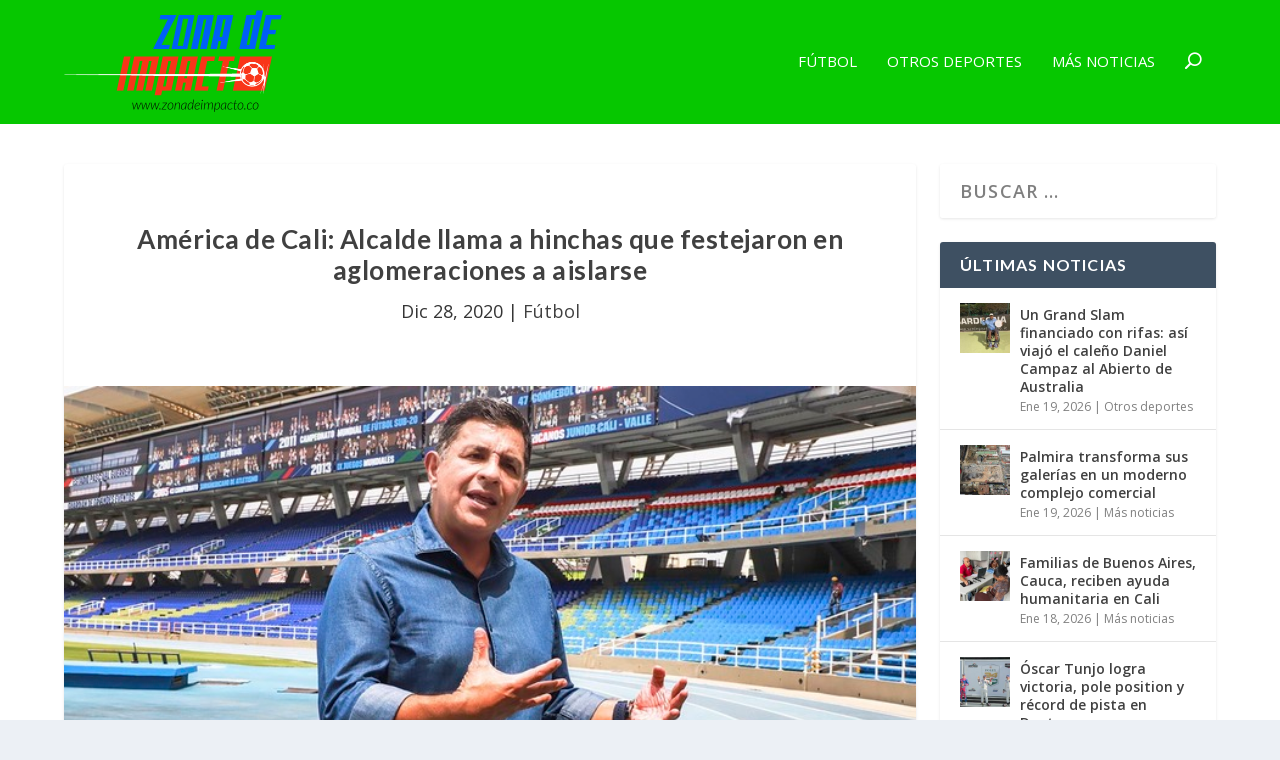

--- FILE ---
content_type: text/html; charset=UTF-8
request_url: https://zonadeimpacto.co/america-de-cali-alcalde-llama-a-hinchas-que-festejaron-en-aglomeraciones-a-aislarse/
body_size: 18144
content:
<!DOCTYPE html>
<!--[if IE 6]>
<html id="ie6" lang="es-CO">
<![endif]-->
<!--[if IE 7]>
<html id="ie7" lang="es-CO">
<![endif]-->
<!--[if IE 8]>
<html id="ie8" lang="es-CO">
<![endif]-->
<!--[if !(IE 6) | !(IE 7) | !(IE 8)  ]><!-->
<html lang="es-CO">
<!--<![endif]-->
<head>
	<meta charset="UTF-8" />
			
	<meta http-equiv="X-UA-Compatible" content="IE=edge">
	<link rel="pingback" href="https://zonadeimpacto.co/xmlrpc.php" />

		<!--[if lt IE 9]>
	<script src="https://zonadeimpacto.co/wp-content/themes/Extra/scripts/ext/html5.js" type="text/javascript"></script>
	<![endif]-->

	<script type="text/javascript">
		document.documentElement.className = 'js';
	</script>

	<script>var et_site_url='https://zonadeimpacto.co';var et_post_id='1869';function et_core_page_resource_fallback(a,b){"undefined"===typeof b&&(b=a.sheet.cssRules&&0===a.sheet.cssRules.length);b&&(a.onerror=null,a.onload=null,a.href?a.href=et_site_url+"/?et_core_page_resource="+a.id+et_post_id:a.src&&(a.src=et_site_url+"/?et_core_page_resource="+a.id+et_post_id))}
</script><meta name='robots' content='index, follow, max-image-preview:large, max-snippet:-1, max-video-preview:-1' />

	<!-- This site is optimized with the Yoast SEO Premium plugin v21.5 (Yoast SEO v21.5) - https://yoast.com/wordpress/plugins/seo/ -->
	<title>América de Cali: Alcalde llama a hinchas que festejaron a aislarse</title>
	<meta name="description" content="Jorge Iván Ospina, hizo un llamado a los hinchas del América de Cali que participaron en festejos por la estrella 15 del cuadro escarlata, a que se aíslen." />
	<link rel="canonical" href="https://zonadeimpacto.co/america-de-cali-alcalde-llama-a-hinchas-que-festejaron-en-aglomeraciones-a-aislarse/" />
	<meta property="og:locale" content="es_ES" />
	<meta property="og:type" content="article" />
	<meta property="og:title" content="América de Cali: Alcalde llama a hinchas que festejaron en aglomeraciones a aislarse" />
	<meta property="og:description" content="Jorge Iván Ospina, hizo un llamado a los hinchas del América de Cali que participaron en festejos por la estrella 15 del cuadro escarlata, a que se aíslen." />
	<meta property="og:url" content="https://zonadeimpacto.co/america-de-cali-alcalde-llama-a-hinchas-que-festejaron-en-aglomeraciones-a-aislarse/" />
	<meta property="og:site_name" content="Zona de Impacto" />
	<meta property="article:published_time" content="2020-12-28T20:57:41+00:00" />
	<meta property="og:image" content="https://zonadeimpacto.co/wp-content/uploads/2020/12/america-de-cali-jorge-ivan-ospina-alcalde.jpg" />
	<meta property="og:image:width" content="700" />
	<meta property="og:image:height" content="317" />
	<meta property="og:image:type" content="image/jpeg" />
	<meta name="author" content="Juan Carlos Pamo" />
	<meta name="twitter:card" content="summary_large_image" />
	<meta name="twitter:creator" content="@https://x.com/ZDINoticias" />
	<meta name="twitter:label1" content="Escrito por" />
	<meta name="twitter:data1" content="Juan Carlos Pamo" />
	<meta name="twitter:label2" content="Tiempo estimado de lectura" />
	<meta name="twitter:data2" content="2 minutos" />
	<script type="application/ld+json" class="yoast-schema-graph">{"@context":"https://schema.org","@graph":[{"@type":"Article","@id":"https://zonadeimpacto.co/america-de-cali-alcalde-llama-a-hinchas-que-festejaron-en-aglomeraciones-a-aislarse/#article","isPartOf":{"@id":"https://zonadeimpacto.co/america-de-cali-alcalde-llama-a-hinchas-que-festejaron-en-aglomeraciones-a-aislarse/"},"author":{"name":"Juan Carlos Pamo","@id":"https://zonadeimpacto.co/#/schema/person/4ba52ac6fbbc5d15977cf82353b300a2"},"headline":"América de Cali: Alcalde llama a hinchas que festejaron en aglomeraciones a aislarse","datePublished":"2020-12-28T20:57:41+00:00","dateModified":"2020-12-28T20:57:41+00:00","mainEntityOfPage":{"@id":"https://zonadeimpacto.co/america-de-cali-alcalde-llama-a-hinchas-que-festejaron-en-aglomeraciones-a-aislarse/"},"wordCount":328,"commentCount":0,"publisher":{"@id":"https://zonadeimpacto.co/#organization"},"image":{"@id":"https://zonadeimpacto.co/america-de-cali-alcalde-llama-a-hinchas-que-festejaron-en-aglomeraciones-a-aislarse/#primaryimage"},"thumbnailUrl":"https://zonadeimpacto.co/wp-content/uploads/2020/12/america-de-cali-jorge-ivan-ospina-alcalde.jpg","keywords":["Alcaldía de Cali","América de Cali","Fútbol Colombiano","Jorge Iván Ospina","Liga BetPlay"],"articleSection":["Fútbol"],"inLanguage":"es-CO","potentialAction":[{"@type":"CommentAction","name":"Comment","target":["https://zonadeimpacto.co/america-de-cali-alcalde-llama-a-hinchas-que-festejaron-en-aglomeraciones-a-aislarse/#respond"]}]},{"@type":"WebPage","@id":"https://zonadeimpacto.co/america-de-cali-alcalde-llama-a-hinchas-que-festejaron-en-aglomeraciones-a-aislarse/","url":"https://zonadeimpacto.co/america-de-cali-alcalde-llama-a-hinchas-que-festejaron-en-aglomeraciones-a-aislarse/","name":"América de Cali: Alcalde llama a hinchas que festejaron a aislarse","isPartOf":{"@id":"https://zonadeimpacto.co/#website"},"primaryImageOfPage":{"@id":"https://zonadeimpacto.co/america-de-cali-alcalde-llama-a-hinchas-que-festejaron-en-aglomeraciones-a-aislarse/#primaryimage"},"image":{"@id":"https://zonadeimpacto.co/america-de-cali-alcalde-llama-a-hinchas-que-festejaron-en-aglomeraciones-a-aislarse/#primaryimage"},"thumbnailUrl":"https://zonadeimpacto.co/wp-content/uploads/2020/12/america-de-cali-jorge-ivan-ospina-alcalde.jpg","datePublished":"2020-12-28T20:57:41+00:00","dateModified":"2020-12-28T20:57:41+00:00","description":"Jorge Iván Ospina, hizo un llamado a los hinchas del América de Cali que participaron en festejos por la estrella 15 del cuadro escarlata, a que se aíslen.","breadcrumb":{"@id":"https://zonadeimpacto.co/america-de-cali-alcalde-llama-a-hinchas-que-festejaron-en-aglomeraciones-a-aislarse/#breadcrumb"},"inLanguage":"es-CO","potentialAction":[{"@type":"ReadAction","target":["https://zonadeimpacto.co/america-de-cali-alcalde-llama-a-hinchas-que-festejaron-en-aglomeraciones-a-aislarse/"]}]},{"@type":"ImageObject","inLanguage":"es-CO","@id":"https://zonadeimpacto.co/america-de-cali-alcalde-llama-a-hinchas-que-festejaron-en-aglomeraciones-a-aislarse/#primaryimage","url":"https://zonadeimpacto.co/wp-content/uploads/2020/12/america-de-cali-jorge-ivan-ospina-alcalde.jpg","contentUrl":"https://zonadeimpacto.co/wp-content/uploads/2020/12/america-de-cali-jorge-ivan-ospina-alcalde.jpg","width":700,"height":317,"caption":"america de cali jorge ivan ospina alcalde"},{"@type":"BreadcrumbList","@id":"https://zonadeimpacto.co/america-de-cali-alcalde-llama-a-hinchas-que-festejaron-en-aglomeraciones-a-aislarse/#breadcrumb","itemListElement":[{"@type":"ListItem","position":1,"name":"Home","item":"https://zonadeimpacto.co/"},{"@type":"ListItem","position":2,"name":"América de Cali: Alcalde llama a hinchas que festejaron en aglomeraciones a aislarse"}]},{"@type":"WebSite","@id":"https://zonadeimpacto.co/#website","url":"https://zonadeimpacto.co/","name":"Zona de Impacto","description":"Noticias del Deporte Colombiano","publisher":{"@id":"https://zonadeimpacto.co/#organization"},"potentialAction":[{"@type":"SearchAction","target":{"@type":"EntryPoint","urlTemplate":"https://zonadeimpacto.co/?s={search_term_string}"},"query-input":"required name=search_term_string"}],"inLanguage":"es-CO"},{"@type":"Organization","@id":"https://zonadeimpacto.co/#organization","name":"Zona de impacto","url":"https://zonadeimpacto.co/","logo":{"@type":"ImageObject","inLanguage":"es-CO","@id":"https://zonadeimpacto.co/#/schema/logo/image/","url":"https://zonadeimpacto.co/wp-content/uploads/2020/02/logo-zonadeimpacto.png","contentUrl":"https://zonadeimpacto.co/wp-content/uploads/2020/02/logo-zonadeimpacto.png","width":500,"height":231,"caption":"Zona de impacto"},"image":{"@id":"https://zonadeimpacto.co/#/schema/logo/image/"}},{"@type":"Person","@id":"https://zonadeimpacto.co/#/schema/person/4ba52ac6fbbc5d15977cf82353b300a2","name":"Juan Carlos Pamo","image":{"@type":"ImageObject","inLanguage":"es-CO","@id":"https://zonadeimpacto.co/#/schema/person/image/","url":"https://secure.gravatar.com/avatar/3c30a0c728812e75b465aacf0f74f4df?s=96&d=mm&r=g","contentUrl":"https://secure.gravatar.com/avatar/3c30a0c728812e75b465aacf0f74f4df?s=96&d=mm&r=g","caption":"Juan Carlos Pamo"},"sameAs":["https://www.instagram.com/zdinoticias/","https://twitter.com/https://x.com/ZDINoticias"],"url":"https://zonadeimpacto.co/author/pamini/"}]}</script>
	<!-- / Yoast SEO Premium plugin. -->


<link rel='dns-prefetch' href='//pushnoti.ams3.cdn.digitaloceanspaces.com' />
<link rel='dns-prefetch' href='//fonts.googleapis.com' />
<link href='https://fonts.gstatic.com' crossorigin rel='preconnect' />
<link rel="alternate" type="application/rss+xml" title="Zona de Impacto &raquo; Feed" href="https://zonadeimpacto.co/feed/" />
<link rel="alternate" type="application/rss+xml" title="Zona de Impacto &raquo; RSS de los comentarios" href="https://zonadeimpacto.co/comments/feed/" />
<link rel="alternate" type="application/rss+xml" title="Zona de Impacto &raquo; América de Cali: Alcalde llama a hinchas que festejaron en aglomeraciones a aislarse RSS de los comentarios" href="https://zonadeimpacto.co/america-de-cali-alcalde-llama-a-hinchas-que-festejaron-en-aglomeraciones-a-aislarse/feed/" />
<meta content="Extra Child Theme v.1.0" name="generator"/><style id='wp-emoji-styles-inline-css' type='text/css'>

	img.wp-smiley, img.emoji {
		display: inline !important;
		border: none !important;
		box-shadow: none !important;
		height: 1em !important;
		width: 1em !important;
		margin: 0 0.07em !important;
		vertical-align: -0.1em !important;
		background: none !important;
		padding: 0 !important;
	}
</style>
<link rel='stylesheet' id='wp-block-library-css' href='https://zonadeimpacto.co/wp-includes/css/dist/block-library/style.min.css?ver=6.4.7' type='text/css' media='all' />
<style id='classic-theme-styles-inline-css' type='text/css'>
/*! This file is auto-generated */
.wp-block-button__link{color:#fff;background-color:#32373c;border-radius:9999px;box-shadow:none;text-decoration:none;padding:calc(.667em + 2px) calc(1.333em + 2px);font-size:1.125em}.wp-block-file__button{background:#32373c;color:#fff;text-decoration:none}
</style>
<style id='global-styles-inline-css' type='text/css'>
body{--wp--preset--color--black: #000000;--wp--preset--color--cyan-bluish-gray: #abb8c3;--wp--preset--color--white: #ffffff;--wp--preset--color--pale-pink: #f78da7;--wp--preset--color--vivid-red: #cf2e2e;--wp--preset--color--luminous-vivid-orange: #ff6900;--wp--preset--color--luminous-vivid-amber: #fcb900;--wp--preset--color--light-green-cyan: #7bdcb5;--wp--preset--color--vivid-green-cyan: #00d084;--wp--preset--color--pale-cyan-blue: #8ed1fc;--wp--preset--color--vivid-cyan-blue: #0693e3;--wp--preset--color--vivid-purple: #9b51e0;--wp--preset--gradient--vivid-cyan-blue-to-vivid-purple: linear-gradient(135deg,rgba(6,147,227,1) 0%,rgb(155,81,224) 100%);--wp--preset--gradient--light-green-cyan-to-vivid-green-cyan: linear-gradient(135deg,rgb(122,220,180) 0%,rgb(0,208,130) 100%);--wp--preset--gradient--luminous-vivid-amber-to-luminous-vivid-orange: linear-gradient(135deg,rgba(252,185,0,1) 0%,rgba(255,105,0,1) 100%);--wp--preset--gradient--luminous-vivid-orange-to-vivid-red: linear-gradient(135deg,rgba(255,105,0,1) 0%,rgb(207,46,46) 100%);--wp--preset--gradient--very-light-gray-to-cyan-bluish-gray: linear-gradient(135deg,rgb(238,238,238) 0%,rgb(169,184,195) 100%);--wp--preset--gradient--cool-to-warm-spectrum: linear-gradient(135deg,rgb(74,234,220) 0%,rgb(151,120,209) 20%,rgb(207,42,186) 40%,rgb(238,44,130) 60%,rgb(251,105,98) 80%,rgb(254,248,76) 100%);--wp--preset--gradient--blush-light-purple: linear-gradient(135deg,rgb(255,206,236) 0%,rgb(152,150,240) 100%);--wp--preset--gradient--blush-bordeaux: linear-gradient(135deg,rgb(254,205,165) 0%,rgb(254,45,45) 50%,rgb(107,0,62) 100%);--wp--preset--gradient--luminous-dusk: linear-gradient(135deg,rgb(255,203,112) 0%,rgb(199,81,192) 50%,rgb(65,88,208) 100%);--wp--preset--gradient--pale-ocean: linear-gradient(135deg,rgb(255,245,203) 0%,rgb(182,227,212) 50%,rgb(51,167,181) 100%);--wp--preset--gradient--electric-grass: linear-gradient(135deg,rgb(202,248,128) 0%,rgb(113,206,126) 100%);--wp--preset--gradient--midnight: linear-gradient(135deg,rgb(2,3,129) 0%,rgb(40,116,252) 100%);--wp--preset--font-size--small: 13px;--wp--preset--font-size--medium: 20px;--wp--preset--font-size--large: 36px;--wp--preset--font-size--x-large: 42px;--wp--preset--spacing--20: 0.44rem;--wp--preset--spacing--30: 0.67rem;--wp--preset--spacing--40: 1rem;--wp--preset--spacing--50: 1.5rem;--wp--preset--spacing--60: 2.25rem;--wp--preset--spacing--70: 3.38rem;--wp--preset--spacing--80: 5.06rem;--wp--preset--shadow--natural: 6px 6px 9px rgba(0, 0, 0, 0.2);--wp--preset--shadow--deep: 12px 12px 50px rgba(0, 0, 0, 0.4);--wp--preset--shadow--sharp: 6px 6px 0px rgba(0, 0, 0, 0.2);--wp--preset--shadow--outlined: 6px 6px 0px -3px rgba(255, 255, 255, 1), 6px 6px rgba(0, 0, 0, 1);--wp--preset--shadow--crisp: 6px 6px 0px rgba(0, 0, 0, 1);}:where(.is-layout-flex){gap: 0.5em;}:where(.is-layout-grid){gap: 0.5em;}body .is-layout-flow > .alignleft{float: left;margin-inline-start: 0;margin-inline-end: 2em;}body .is-layout-flow > .alignright{float: right;margin-inline-start: 2em;margin-inline-end: 0;}body .is-layout-flow > .aligncenter{margin-left: auto !important;margin-right: auto !important;}body .is-layout-constrained > .alignleft{float: left;margin-inline-start: 0;margin-inline-end: 2em;}body .is-layout-constrained > .alignright{float: right;margin-inline-start: 2em;margin-inline-end: 0;}body .is-layout-constrained > .aligncenter{margin-left: auto !important;margin-right: auto !important;}body .is-layout-constrained > :where(:not(.alignleft):not(.alignright):not(.alignfull)){max-width: var(--wp--style--global--content-size);margin-left: auto !important;margin-right: auto !important;}body .is-layout-constrained > .alignwide{max-width: var(--wp--style--global--wide-size);}body .is-layout-flex{display: flex;}body .is-layout-flex{flex-wrap: wrap;align-items: center;}body .is-layout-flex > *{margin: 0;}body .is-layout-grid{display: grid;}body .is-layout-grid > *{margin: 0;}:where(.wp-block-columns.is-layout-flex){gap: 2em;}:where(.wp-block-columns.is-layout-grid){gap: 2em;}:where(.wp-block-post-template.is-layout-flex){gap: 1.25em;}:where(.wp-block-post-template.is-layout-grid){gap: 1.25em;}.has-black-color{color: var(--wp--preset--color--black) !important;}.has-cyan-bluish-gray-color{color: var(--wp--preset--color--cyan-bluish-gray) !important;}.has-white-color{color: var(--wp--preset--color--white) !important;}.has-pale-pink-color{color: var(--wp--preset--color--pale-pink) !important;}.has-vivid-red-color{color: var(--wp--preset--color--vivid-red) !important;}.has-luminous-vivid-orange-color{color: var(--wp--preset--color--luminous-vivid-orange) !important;}.has-luminous-vivid-amber-color{color: var(--wp--preset--color--luminous-vivid-amber) !important;}.has-light-green-cyan-color{color: var(--wp--preset--color--light-green-cyan) !important;}.has-vivid-green-cyan-color{color: var(--wp--preset--color--vivid-green-cyan) !important;}.has-pale-cyan-blue-color{color: var(--wp--preset--color--pale-cyan-blue) !important;}.has-vivid-cyan-blue-color{color: var(--wp--preset--color--vivid-cyan-blue) !important;}.has-vivid-purple-color{color: var(--wp--preset--color--vivid-purple) !important;}.has-black-background-color{background-color: var(--wp--preset--color--black) !important;}.has-cyan-bluish-gray-background-color{background-color: var(--wp--preset--color--cyan-bluish-gray) !important;}.has-white-background-color{background-color: var(--wp--preset--color--white) !important;}.has-pale-pink-background-color{background-color: var(--wp--preset--color--pale-pink) !important;}.has-vivid-red-background-color{background-color: var(--wp--preset--color--vivid-red) !important;}.has-luminous-vivid-orange-background-color{background-color: var(--wp--preset--color--luminous-vivid-orange) !important;}.has-luminous-vivid-amber-background-color{background-color: var(--wp--preset--color--luminous-vivid-amber) !important;}.has-light-green-cyan-background-color{background-color: var(--wp--preset--color--light-green-cyan) !important;}.has-vivid-green-cyan-background-color{background-color: var(--wp--preset--color--vivid-green-cyan) !important;}.has-pale-cyan-blue-background-color{background-color: var(--wp--preset--color--pale-cyan-blue) !important;}.has-vivid-cyan-blue-background-color{background-color: var(--wp--preset--color--vivid-cyan-blue) !important;}.has-vivid-purple-background-color{background-color: var(--wp--preset--color--vivid-purple) !important;}.has-black-border-color{border-color: var(--wp--preset--color--black) !important;}.has-cyan-bluish-gray-border-color{border-color: var(--wp--preset--color--cyan-bluish-gray) !important;}.has-white-border-color{border-color: var(--wp--preset--color--white) !important;}.has-pale-pink-border-color{border-color: var(--wp--preset--color--pale-pink) !important;}.has-vivid-red-border-color{border-color: var(--wp--preset--color--vivid-red) !important;}.has-luminous-vivid-orange-border-color{border-color: var(--wp--preset--color--luminous-vivid-orange) !important;}.has-luminous-vivid-amber-border-color{border-color: var(--wp--preset--color--luminous-vivid-amber) !important;}.has-light-green-cyan-border-color{border-color: var(--wp--preset--color--light-green-cyan) !important;}.has-vivid-green-cyan-border-color{border-color: var(--wp--preset--color--vivid-green-cyan) !important;}.has-pale-cyan-blue-border-color{border-color: var(--wp--preset--color--pale-cyan-blue) !important;}.has-vivid-cyan-blue-border-color{border-color: var(--wp--preset--color--vivid-cyan-blue) !important;}.has-vivid-purple-border-color{border-color: var(--wp--preset--color--vivid-purple) !important;}.has-vivid-cyan-blue-to-vivid-purple-gradient-background{background: var(--wp--preset--gradient--vivid-cyan-blue-to-vivid-purple) !important;}.has-light-green-cyan-to-vivid-green-cyan-gradient-background{background: var(--wp--preset--gradient--light-green-cyan-to-vivid-green-cyan) !important;}.has-luminous-vivid-amber-to-luminous-vivid-orange-gradient-background{background: var(--wp--preset--gradient--luminous-vivid-amber-to-luminous-vivid-orange) !important;}.has-luminous-vivid-orange-to-vivid-red-gradient-background{background: var(--wp--preset--gradient--luminous-vivid-orange-to-vivid-red) !important;}.has-very-light-gray-to-cyan-bluish-gray-gradient-background{background: var(--wp--preset--gradient--very-light-gray-to-cyan-bluish-gray) !important;}.has-cool-to-warm-spectrum-gradient-background{background: var(--wp--preset--gradient--cool-to-warm-spectrum) !important;}.has-blush-light-purple-gradient-background{background: var(--wp--preset--gradient--blush-light-purple) !important;}.has-blush-bordeaux-gradient-background{background: var(--wp--preset--gradient--blush-bordeaux) !important;}.has-luminous-dusk-gradient-background{background: var(--wp--preset--gradient--luminous-dusk) !important;}.has-pale-ocean-gradient-background{background: var(--wp--preset--gradient--pale-ocean) !important;}.has-electric-grass-gradient-background{background: var(--wp--preset--gradient--electric-grass) !important;}.has-midnight-gradient-background{background: var(--wp--preset--gradient--midnight) !important;}.has-small-font-size{font-size: var(--wp--preset--font-size--small) !important;}.has-medium-font-size{font-size: var(--wp--preset--font-size--medium) !important;}.has-large-font-size{font-size: var(--wp--preset--font-size--large) !important;}.has-x-large-font-size{font-size: var(--wp--preset--font-size--x-large) !important;}
.wp-block-navigation a:where(:not(.wp-element-button)){color: inherit;}
:where(.wp-block-post-template.is-layout-flex){gap: 1.25em;}:where(.wp-block-post-template.is-layout-grid){gap: 1.25em;}
:where(.wp-block-columns.is-layout-flex){gap: 2em;}:where(.wp-block-columns.is-layout-grid){gap: 2em;}
.wp-block-pullquote{font-size: 1.5em;line-height: 1.6;}
</style>
<link rel='stylesheet' id='pushnoti_service-css' href='https://zonadeimpacto.co/wp-content/plugins/pushnoti_service/public/css/pushnoti_service-public.css?ver=1.0.0' type='text/css' media='all' />
<link data-minify="1" rel='stylesheet' id='extra-style-css' href='https://zonadeimpacto.co/wp-content/cache/min/1/wp-content/themes/extra-child/style.css?ver=1741799041' type='text/css' media='all' />
<link rel='stylesheet' id='et-builder-googlefonts-cached-css' href='https://fonts.googleapis.com/css?family=Lato:100,100italic,300,300italic,regular,italic,700,700italic,900,900italic|Open+Sans:300,300italic,regular,italic,600,600italic,700,700italic,800,800italic&#038;subset=latin,latin-ext&#038;display=swap' type='text/css' media='all' />
<link data-minify="1" rel='stylesheet' id='dashicons-css' href='https://zonadeimpacto.co/wp-content/cache/min/1/wp-includes/css/dashicons.min.css?ver=1741799042' type='text/css' media='all' />
<script type="text/javascript" src="https://zonadeimpacto.co/wp-includes/js/jquery/jquery.min.js?ver=3.7.1" id="jquery-core-js" defer></script>
<script type="text/javascript" src="https://zonadeimpacto.co/wp-includes/js/jquery/jquery-migrate.min.js?ver=3.4.1" id="jquery-migrate-js" defer></script>
<script type="text/javascript" id="pushnoti_service-js-extra">
/* <![CDATA[ */
var pushnoti_service_appId = "ce7cf55e-6e0d-460d-9510-462b1d3c196e";
/* ]]> */
</script>
<script type="text/javascript" src="https://zonadeimpacto.co/wp-content/plugins/pushnoti_service/public/js/pushnoti_service-public.js?ver=1.0.0" id="pushnoti_service-js" defer></script>
<script type="text/javascript" src="https://pushnoti.ams3.cdn.digitaloceanspaces.com/sdk/pushnotisdk.js?ver=1.0.0" id="pushnoti-sdk-js" defer></script>
<script type="text/javascript" src="https://pushnoti.ams3.cdn.digitaloceanspaces.com/sdk/pushnoti-optin.js?ver=1.0.0" id="pushnoti-optin-js" defer></script>
<script id="widget-loader" widget-app-id="ce7cf55e-6e0d-460d-9510-462b1d3c196e" type="text/javascript" src="https://pushnoti.ams3.cdn.digitaloceanspaces.com/apps/default/widget-loader.js?ver=1.0.0" id="pushnoti-widget-loader-js" defer></script>
<link rel="https://api.w.org/" href="https://zonadeimpacto.co/wp-json/" /><link rel="alternate" type="application/json" href="https://zonadeimpacto.co/wp-json/wp/v2/posts/1869" /><link rel="EditURI" type="application/rsd+xml" title="RSD" href="https://zonadeimpacto.co/xmlrpc.php?rsd" />
<meta name="generator" content="WordPress 6.4.7" />
<link rel='shortlink' href='https://zonadeimpacto.co/?p=1869' />
<link rel="alternate" type="application/json+oembed" href="https://zonadeimpacto.co/wp-json/oembed/1.0/embed?url=https%3A%2F%2Fzonadeimpacto.co%2Famerica-de-cali-alcalde-llama-a-hinchas-que-festejaron-en-aglomeraciones-a-aislarse%2F" />
<link rel="alternate" type="text/xml+oembed" href="https://zonadeimpacto.co/wp-json/oembed/1.0/embed?url=https%3A%2F%2Fzonadeimpacto.co%2Famerica-de-cali-alcalde-llama-a-hinchas-que-festejaron-en-aglomeraciones-a-aislarse%2F&#038;format=xml" />
<meta name="viewport" content="width=device-width, initial-scale=1.0, maximum-scale=1.0, user-scalable=1" /><link rel="preload" href="https://zonadeimpacto.co/wp-content/themes/Extra/core/admin/fonts/modules.ttf" as="font" crossorigin="anonymous"><script data-rocketlazyloadscript='https://pagead2.googlesyndication.com/pagead/js/adsbygoogle.js' data-ad-client="ca-pub-4281787564636474" async ></script>

<!-- Global site tag (gtag.js) - Google Analytics -->
<script data-rocketlazyloadscript='https://www.googletagmanager.com/gtag/js?id=UA-161909521-1' async ></script>
<script data-rocketlazyloadscript='[data-uri]' ></script>




<script>window.addEventListener('DOMContentLoaded', function() {
jQuery(function($){
  $('.featured-posts-slider-module .et_pb_slide').click(function(){
    var url=$(this).find('h3.entry-title a').attr('href');
    if (url) {
      document.location = url;
    }
  });
});
});</script>

<script type="text/javascript" src="https://pushnoti.ams3.cdn.digitaloceanspaces.com/sdk/pushnotisdk.js" defer></script>
<script type="text/javascript" id="widget-loader" widget-app-id="ce7cf55e-6e0d-460d-9510-462b1d3c196e" src="https://pushnoti.ams3.cdn.digitaloceanspaces.com/apps/default/widget-loader.js" defer></script>
<link rel="icon" href="https://zonadeimpacto.co/wp-content/uploads/2020/02/cropped-favicon-zdi-32x32.png" sizes="32x32" />
<link rel="icon" href="https://zonadeimpacto.co/wp-content/uploads/2020/02/cropped-favicon-zdi-192x192.png" sizes="192x192" />
<link rel="apple-touch-icon" href="https://zonadeimpacto.co/wp-content/uploads/2020/02/cropped-favicon-zdi-180x180.png" />
<meta name="msapplication-TileImage" content="https://zonadeimpacto.co/wp-content/uploads/2020/02/cropped-favicon-zdi-270x270.png" />
<link rel="stylesheet" id="et-extra-customizer-global-cached-inline-styles" href="https://zonadeimpacto.co/wp-content/et-cache/global/et-extra-customizer-global-1766363465217.min.css" onerror="et_core_page_resource_fallback(this, true)" onload="et_core_page_resource_fallback(this)" /><noscript><style id="rocket-lazyload-nojs-css">.rll-youtube-player, [data-lazy-src]{display:none !important;}</style></noscript></head>
<body class="post-template-default single single-post postid-1869 single-format-standard et-tb-has-template et_extra et_fixed_nav et_pb_gutters4 et_primary_nav_dropdown_animation_Default et_secondary_nav_dropdown_animation_Default with_sidebar with_sidebar_right et_includes_sidebar et-db et_minified_js et_minified_css">
	<div id="page-container" class="page-container">
				<!-- Header -->
		<header class="header left-right">
			
			<!-- Main Header -->
			<div id="main-header-wrapper">
				<div id="main-header" data-fixed-height="80">
					<div class="container">
					<!-- ET Ad -->
						
						
						<!-- Logo -->
						<a class="logo" href="https://zonadeimpacto.co/" data-fixed-height="51">
							<img src="data:image/svg+xml,%3Csvg%20xmlns='http://www.w3.org/2000/svg'%20viewBox='0%200%200%200'%3E%3C/svg%3E" alt="Zona de Impacto" id="logo" data-lazy-src="http://zonadeimpacto.co/wp-content/uploads/2020/02/logo-zonadeimpacto.png" /><noscript><img src="http://zonadeimpacto.co/wp-content/uploads/2020/02/logo-zonadeimpacto.png" alt="Zona de Impacto" id="logo" /></noscript>
						</a>

						
						<!-- ET Navigation -->
						<div id="et-navigation" class="">
							<ul id="et-menu" class="nav"><li id="menu-item-101" class="menu-item menu-item-type-taxonomy menu-item-object-category current-post-ancestor current-menu-parent current-post-parent menu-item-101"><a href="https://zonadeimpacto.co/categoria/futbol/">Fútbol</a></li>
<li id="menu-item-102" class="menu-item menu-item-type-taxonomy menu-item-object-category menu-item-102"><a href="https://zonadeimpacto.co/categoria/otros-deportes/">Otros deportes</a></li>
<li id="menu-item-103" class="menu-item menu-item-type-taxonomy menu-item-object-category menu-item-103"><a href="https://zonadeimpacto.co/categoria/mas-noticias/">Más noticias</a></li>
<li class="menu-item et-top-search-primary-menu-item" style=""><span id="et-search-icon" class="search-icon"></span><div class="et-top-search"><form role="search" class="et-search-form" method="get" action="https://zonadeimpacto.co/">
			<input type="search" class="et-search-field" placeholder="Search" value="" name="s" title="Search for:" />
			<button class="et-search-submit"></button>
		</form></div></li></ul>							<div id="et-mobile-navigation">
			<span class="show-menu">
				<div class="show-menu-button">
					<span></span>
					<span></span>
					<span></span>
				</div>
				<p>Select Page</p>
			</span>
			<nav>
			</nav>
		</div> <!-- /#et-mobile-navigation -->						</div><!-- /#et-navigation -->
					</div><!-- /.container -->
				</div><!-- /#main-header -->
			</div><!-- /#main-header-wrapper -->

		</header>

				<div id="main-content">
		<div class="container">
		<div id="content-area" class="clearfix">
			<div class="et_pb_extra_column_main">
																<article id="post-1869" class="module single-post-module post-1869 post type-post status-publish format-standard has-post-thumbnail hentry category-futbol tag-alcaldia-de-cali tag-america-de-cali tag-futbol-colombiano tag-jorge-ivan-ospina tag-liga-betplay et-has-post-format-content et_post_format-et-post-format-standard">
														<div class="post-header">
								<h1 class="entry-title">América de Cali: Alcalde llama a hinchas que festejaron en aglomeraciones a aislarse</h1>
								<div class="post-meta vcard">
									<p><span class="updated">Dic 28, 2020</span> | <a href="https://zonadeimpacto.co/categoria/futbol/" rel="tag">Fútbol</a></p>
								</div>
							</div>
							
														<div class="post-thumbnail header">
								<img src="data:image/svg+xml,%3Csvg%20xmlns='http://www.w3.org/2000/svg'%20viewBox='0%200%200%200'%3E%3C/svg%3E" alt="América de Cali: Alcalde llama a hinchas que festejaron en aglomeraciones a aislarse" data-lazy-src="https://zonadeimpacto.co/wp-content/uploads/2020/12/america-de-cali-jorge-ivan-ospina-alcalde.jpg" /><noscript><img src="https://zonadeimpacto.co/wp-content/uploads/2020/12/america-de-cali-jorge-ivan-ospina-alcalde.jpg" alt="América de Cali: Alcalde llama a hinchas que festejaron en aglomeraciones a aislarse" /></noscript>							</div>
							
														
							<div class="post-wrap">
															<div class="post-content entry-content">
									<div class='code-block code-block-3' style='margin: 8px auto; text-align: center; display: block; clear: both;'>
<script data-rocketlazyloadscript='https://pagead2.googlesyndication.com/pagead/js/adsbygoogle.js' async ></script>
<!-- Header - ZDI Dekstop -->
<ins class="adsbygoogle"
     style="display:inline-block;width:728px;height:90px"
     data-ad-client="ca-pub-4281787564636474"
     data-ad-slot="8685007055"></ins>
<script>
     (adsbygoogle = window.adsbygoogle || []).push({});
</script></div>
<p>Como guardián de la vida y para evitar el aumento en los casos de covid-19, el alcalde de Cali, Jorge Iván Ospina, hizo un llamado a los hinchas del América de Cali que participaron en aglomeraciones para festejar la estrella 15 del cuadro escarlata, a que se aíslen.</p>
<p>El mandatario distrital manifestó que 2020 ha sido un año difícil debido a la pandemia, a tal punto que tiene a las unidades de cuidados intensivos con una ocupación superior al 90%. “<strong>Quienes estuvieron en los festejos y caravanas se han expuesto al virus de covid-19, porque han compartido espacio y elementos con personas que no contaban con la bioprotección y que no se sabía si eran o no portadores de la enfermedad</strong>”, sostuvo.</p>
<p>En ese sentido, subrayó que quienes participaron de estos conglomerados pueden potencialmente trasladar el virus y diseminarse al interior de los hogares, afectando a quienes allí conviven, especialmente a los padres y adultos mayores.</p>
<p>“<strong>Si ustedes quieren la camiseta roja del América de Cali, sin duda quieren la vida. Los convoco a que asuman una responsabilidad de auto aislamiento, de protección, casi que de cuarentena, para que no infecten a sus familiares, principalmente a sus mayores o a quienes tienen enfermedades de base o crónicas</strong>”, remarcó el Alcalde.</p>
<p>Dijo que es la hora de hacer un canto por la vida, derrotando a la pandemia y su virus desde un proceso pedagógico, cultural y de mucha responsabilidad. “De ahí mi invitación a que estén guardados y unidos por la vida, sin tener mayor contacto con las personas de su entorno social y familiar, usando siempre tapabocas, lavándose las manos frecuentemente y extremando las medidas de bioseguridad, como no compartir loza ni cubiertos y procurar desinfectar baños y recluirse en el cuarto de manera aislada”, concluyó Jorge Iván Ospina.</p>
<!-- AI CONTENT END 1 -->
																	</div>
														</div>
														<div class="post-footer">
								<div class="social-icons ed-social-share-icons">
									<p class="share-title">Share:</p>
									
		
		
		<a href="http://www.facebook.com/sharer.php?u=https://zonadeimpacto.co/america-de-cali-alcalde-llama-a-hinchas-que-festejaron-en-aglomeraciones-a-aislarse/&#038;t=Am%C3%A9rica%20de%20Cali%3A%20Alcalde%20llama%20a%20hinchas%20que%20festejaron%20en%20aglomeraciones%20a%20aislarse" class="social-share-link" title="Share &quot;América de Cali: Alcalde llama a hinchas que festejaron en aglomeraciones a aislarse&quot; via Facebook" data-network-name="facebook" data-share-title="América de Cali: Alcalde llama a hinchas que festejaron en aglomeraciones a aislarse" data-share-url="https://zonadeimpacto.co/america-de-cali-alcalde-llama-a-hinchas-que-festejaron-en-aglomeraciones-a-aislarse/">
				<span class="et-extra-icon et-extra-icon-facebook et-extra-icon-background-hover" ></span>
			</a><a href="http://twitter.com/intent/tweet?text=Am%C3%A9rica%20de%20Cali%3A%20Alcalde%20llama%20a%20hinchas%20que%20festejaron%20en%20aglomeraciones%20a%20aislarse%20https://zonadeimpacto.co/america-de-cali-alcalde-llama-a-hinchas-que-festejaron-en-aglomeraciones-a-aislarse/" class="social-share-link" title="Share &quot;América de Cali: Alcalde llama a hinchas que festejaron en aglomeraciones a aislarse&quot; via Twitter" data-network-name="twitter" data-share-title="América de Cali: Alcalde llama a hinchas que festejaron en aglomeraciones a aislarse" data-share-url="https://zonadeimpacto.co/america-de-cali-alcalde-llama-a-hinchas-que-festejaron-en-aglomeraciones-a-aislarse/">
				<span class="et-extra-icon et-extra-icon-twitter et-extra-icon-background-hover" ></span>
			</a><a href="#" class="social-share-link" title="Share &quot;América de Cali: Alcalde llama a hinchas que festejaron en aglomeraciones a aislarse&quot; via Email" data-network-name="basic_email" data-share-title="América de Cali: Alcalde llama a hinchas que festejaron en aglomeraciones a aislarse" data-share-url="https://zonadeimpacto.co/america-de-cali-alcalde-llama-a-hinchas-que-festejaron-en-aglomeraciones-a-aislarse/">
				<span class="et-extra-icon et-extra-icon-basic_email et-extra-icon-background-hover" ></span>
			</a>								</div>
																<style type="text/css" id="rating-stars">
									.post-footer .rating-stars #rated-stars img.star-on,
									.post-footer .rating-stars #rating-stars img.star-on {
										background-color: #f93519;
									}
								</style>
							</div>

																				</article>

						<nav class="post-nav">
							<div class="nav-links clearfix">
								<div class="nav-link nav-link-prev">
									<a href="https://zonadeimpacto.co/disfrute-de-cali-ciudad-deportiva-desde-la-lirica-urbana/" rel="prev"><span class="button">Previous</span><span class="title">Disfrute de Cali Ciudad Deportiva desde la lírica urbana</span></a>								</div>
								<div class="nav-link nav-link-next">
									<a href="https://zonadeimpacto.co/premios-farallones-2020-los-nominados-a-lo-mejor-del-deporte-caleno/" rel="next"><span class="button">Next</span><span class="title">Premios Farallones 2020: los nominados a lo mejor del deporte caleño</span></a>								</div>
							</div>
						</nav>
						
												<div class="et_extra_other_module related-posts">
							<div class="related-posts-header">
								<h3>Related Posts</h3>
							</div>
							<div class="related-posts-content clearfix">
																<div class="related-post">
									<div class="featured-image"><a href="https://zonadeimpacto.co/telepacifico-llevo-con-exito-la-copa-america-femenina-a-todo-el-pais/" title="Telepacífico llevó con éxito la Copa América Femenina a todo el país" class="post-thumbnail">
				<img src="data:image/svg+xml,%3Csvg%20xmlns='http://www.w3.org/2000/svg'%20viewBox='0%200%200%200'%3E%3C/svg%3E" alt="Telepacífico llevó con éxito la Copa América Femenina a todo el país" data-lazy-src="https://zonadeimpacto.co/wp-content/uploads/2022/02/Telepacífico-440x264.jpg" /><noscript><img src="https://zonadeimpacto.co/wp-content/uploads/2022/02/Telepacífico-440x264.jpg" alt="Telepacífico llevó con éxito la Copa América Femenina a todo el país" /></noscript><span class="et_pb_extra_overlay"></span>
			</a></div>
									<h4 class="title"><a href="https://zonadeimpacto.co/telepacifico-llevo-con-exito-la-copa-america-femenina-a-todo-el-pais/">Telepacífico llevó con éxito la Copa América Femenina a todo el país</a></h4>
									<p class="date"><span class="updated">31 julio, 2022</span></p>
								</div>
																<div class="related-post">
									<div class="featured-image"><a href="https://zonadeimpacto.co/seleccion-colombia-femenina-gano-a-chile-en-una-fiesta-tricolor-en-el-pascual/" title="Selección Colombia Femenina ganó a Chile en una fiesta tricolor en el Pascual" class="post-thumbnail">
				<img src="data:image/svg+xml,%3Csvg%20xmlns='http://www.w3.org/2000/svg'%20viewBox='0%200%200%200'%3E%3C/svg%3E" alt="Selección Colombia Femenina ganó a Chile en una fiesta tricolor en el Pascual" data-lazy-src="https://zonadeimpacto.co/wp-content/uploads/2021/10/Colombia-femenina-1-440x264.jpg" /><noscript><img src="https://zonadeimpacto.co/wp-content/uploads/2021/10/Colombia-femenina-1-440x264.jpg" alt="Selección Colombia Femenina ganó a Chile en una fiesta tricolor en el Pascual" /></noscript><span class="et_pb_extra_overlay"></span>
			</a></div>
									<h4 class="title"><a href="https://zonadeimpacto.co/seleccion-colombia-femenina-gano-a-chile-en-una-fiesta-tricolor-en-el-pascual/">Selección Colombia Femenina ganó a Chile en una fiesta tricolor en el Pascual</a></h4>
									<p class="date"><span class="updated">23 octubre, 2021</span></p>
								</div>
																<div class="related-post">
									<div class="featured-image"><a href="https://zonadeimpacto.co/eliminatorias-sudamericanas-horarios-confirmados-para-las-fechas-3-y-4/" title="Eliminatorias Sudamericanas: Horarios confirmados para las fechas 3 y 4" class="post-thumbnail">
				<img src="data:image/svg+xml,%3Csvg%20xmlns='http://www.w3.org/2000/svg'%20viewBox='0%200%200%200'%3E%3C/svg%3E" alt="Eliminatorias Sudamericanas: Horarios confirmados para las fechas 3 y 4" data-lazy-src="https://zonadeimpacto.co/wp-content/uploads/2020/10/eliminatorias-440x264.jpg" /><noscript><img src="https://zonadeimpacto.co/wp-content/uploads/2020/10/eliminatorias-440x264.jpg" alt="Eliminatorias Sudamericanas: Horarios confirmados para las fechas 3 y 4" /></noscript><span class="et_pb_extra_overlay"></span>
			</a></div>
									<h4 class="title"><a href="https://zonadeimpacto.co/eliminatorias-sudamericanas-horarios-confirmados-para-las-fechas-3-y-4/">Eliminatorias Sudamericanas: Horarios confirmados para las fechas 3 y 4</a></h4>
									<p class="date"><span class="updated">26 octubre, 2020</span></p>
								</div>
																<div class="related-post">
									<div class="featured-image"><a href="https://zonadeimpacto.co/america-de-cali-gestiona-un-amistoso-con-inter-miami-y-lionel-messi/" title="América de Cali gestiona un amistoso con Inter Miami y Lionel Messi" class="post-thumbnail">
				<img src="data:image/svg+xml,%3Csvg%20xmlns='http://www.w3.org/2000/svg'%20viewBox='0%200%200%200'%3E%3C/svg%3E" alt="América de Cali gestiona un amistoso con Inter Miami y Lionel Messi" data-lazy-src="https://zonadeimpacto.co/wp-content/uploads/2023/08/Lionel-Messi-Inter-Miami-440x264.jpg" /><noscript><img src="https://zonadeimpacto.co/wp-content/uploads/2023/08/Lionel-Messi-Inter-Miami-440x264.jpg" alt="América de Cali gestiona un amistoso con Inter Miami y Lionel Messi" /></noscript><span class="et_pb_extra_overlay"></span>
			</a></div>
									<h4 class="title"><a href="https://zonadeimpacto.co/america-de-cali-gestiona-un-amistoso-con-inter-miami-y-lionel-messi/">América de Cali gestiona un amistoso con Inter Miami y Lionel Messi</a></h4>
									<p class="date"><span class="updated">24 noviembre, 2025</span></p>
								</div>
																							</div>
						</div>
										
							</div><!-- /.et_pb_extra_column.et_pb_extra_column_main -->

			<div class="et_pb_extra_column_sidebar">
	<div id="search-2" class="et_pb_widget widget_search"><h4 class="widgettitle"> </h4><form role="search" method="get" class="search-form" action="https://zonadeimpacto.co/">
				<label>
					<span class="screen-reader-text">Buscar:</span>
					<input type="search" class="search-field" placeholder="Buscar &hellip;" value="" name="s" />
				</label>
				<input type="submit" class="search-submit" value="Buscar" />
			</form></div> <!-- end .et_pb_widget -->		<div id="et-recent-posts-2" class="et_pb_widget widget_et_recent_entries">		<h4 class="widgettitle">Últimas noticias</h4>		<ul class="widget_list">
					<li>
									<a href="https://zonadeimpacto.co/un-grand-slam-financiado-con-rifas-asi-viajo-el-caleno-daniel-campaz-al-abierto-de-australia/" title="Un Grand Slam financiado con rifas: así viajó el caleño Daniel Campaz al Abierto de Australia" class="widget_list_thumbnail">
				<img src="data:image/svg+xml,%3Csvg%20xmlns='http://www.w3.org/2000/svg'%20viewBox='0%200%200%200'%3E%3C/svg%3E" alt="Un Grand Slam financiado con rifas: así viajó el caleño Daniel Campaz al Abierto de Australia" data-lazy-src="https://zonadeimpacto.co/wp-content/uploads/2026/01/WhatsApp-Image-2026-01-19-at-10.43.20-AM-150x150.jpeg" /><noscript><img src="https://zonadeimpacto.co/wp-content/uploads/2026/01/WhatsApp-Image-2026-01-19-at-10.43.20-AM-150x150.jpeg" alt="Un Grand Slam financiado con rifas: así viajó el caleño Daniel Campaz al Abierto de Australia" /></noscript>
			</a>								<div class="post_info">
					<a href="https://zonadeimpacto.co/un-grand-slam-financiado-con-rifas-asi-viajo-el-caleno-daniel-campaz-al-abierto-de-australia/" class="title">Un Grand Slam financiado con rifas: así viajó el caleño Daniel Campaz al Abierto de Australia</a>
										<div class="post-meta">
						<span class="updated">Ene 19, 2026</span> | <a href="https://zonadeimpacto.co/categoria/otros-deportes/" rel="tag">Otros deportes</a>					</div>
				</div>
			</li>
					<li>
									<a href="https://zonadeimpacto.co/palmira-transforma-sus-galerias-en-un-moderno-complejo-comercial/" title="Palmira transforma sus galerías en un moderno complejo comercial" class="widget_list_thumbnail">
				<img src="data:image/svg+xml,%3Csvg%20xmlns='http://www.w3.org/2000/svg'%20viewBox='0%200%200%200'%3E%3C/svg%3E" alt="Palmira transforma sus galerías en un moderno complejo comercial" data-lazy-src="https://zonadeimpacto.co/wp-content/uploads/2026/01/Palmira-150x150.jpeg" /><noscript><img src="https://zonadeimpacto.co/wp-content/uploads/2026/01/Palmira-150x150.jpeg" alt="Palmira transforma sus galerías en un moderno complejo comercial" /></noscript>
			</a>								<div class="post_info">
					<a href="https://zonadeimpacto.co/palmira-transforma-sus-galerias-en-un-moderno-complejo-comercial/" class="title">Palmira transforma sus galerías en un moderno complejo comercial</a>
										<div class="post-meta">
						<span class="updated">Ene 19, 2026</span> | <a href="https://zonadeimpacto.co/categoria/mas-noticias/" rel="tag">Más noticias</a>					</div>
				</div>
			</li>
					<li>
									<a href="https://zonadeimpacto.co/familias-de-buenos-aires-cauca-reciben-ayuda-humanitaria-en-cali/" title="Familias de Buenos Aires, Cauca, reciben ayuda humanitaria en Cali" class="widget_list_thumbnail">
				<img src="data:image/svg+xml,%3Csvg%20xmlns='http://www.w3.org/2000/svg'%20viewBox='0%200%200%200'%3E%3C/svg%3E" alt="Familias de Buenos Aires, Cauca, reciben ayuda humanitaria en Cali" data-lazy-src="https://zonadeimpacto.co/wp-content/uploads/2026/01/WhatsApp-Image-2026-01-18-at-5.58.14-PM-150x150.jpeg" /><noscript><img src="https://zonadeimpacto.co/wp-content/uploads/2026/01/WhatsApp-Image-2026-01-18-at-5.58.14-PM-150x150.jpeg" alt="Familias de Buenos Aires, Cauca, reciben ayuda humanitaria en Cali" /></noscript>
			</a>								<div class="post_info">
					<a href="https://zonadeimpacto.co/familias-de-buenos-aires-cauca-reciben-ayuda-humanitaria-en-cali/" class="title">Familias de Buenos Aires, Cauca, reciben ayuda humanitaria en Cali</a>
										<div class="post-meta">
						<span class="updated">Ene 18, 2026</span> | <a href="https://zonadeimpacto.co/categoria/mas-noticias/" rel="tag">Más noticias</a>					</div>
				</div>
			</li>
					<li>
									<a href="https://zonadeimpacto.co/oscar-tunjo-logra-victoria-pole-position-y-record-de-pista-en-daytona/" title="Óscar Tunjo logra victoria, pole position y récord de pista en Daytona" class="widget_list_thumbnail">
				<img src="data:image/svg+xml,%3Csvg%20xmlns='http://www.w3.org/2000/svg'%20viewBox='0%200%200%200'%3E%3C/svg%3E" alt="Óscar Tunjo logra victoria, pole position y récord de pista en Daytona" data-lazy-src="https://zonadeimpacto.co/wp-content/uploads/2026/01/Oscar-Tunjo-150x150.jpg" /><noscript><img src="https://zonadeimpacto.co/wp-content/uploads/2026/01/Oscar-Tunjo-150x150.jpg" alt="Óscar Tunjo logra victoria, pole position y récord de pista en Daytona" /></noscript>
			</a>								<div class="post_info">
					<a href="https://zonadeimpacto.co/oscar-tunjo-logra-victoria-pole-position-y-record-de-pista-en-daytona/" class="title">Óscar Tunjo logra victoria, pole position y récord de pista en Daytona</a>
										<div class="post-meta">
						<span class="updated">Ene 17, 2026</span> | <a href="https://zonadeimpacto.co/categoria/otros-deportes/" rel="tag">Otros deportes</a>					</div>
				</div>
			</li>
					<li>
									<a href="https://zonadeimpacto.co/yumbo-le-apuesta-a-la-transformacion-de-la-educacion/" title="Yumbo le apuesta a la transformación de la educación" class="widget_list_thumbnail">
				<img src="data:image/svg+xml,%3Csvg%20xmlns='http://www.w3.org/2000/svg'%20viewBox='0%200%200%200'%3E%3C/svg%3E" alt="Yumbo le apuesta a la transformación de la educación" data-lazy-src="https://zonadeimpacto.co/wp-content/uploads/2026/01/WhatsApp-Image-2026-01-16-at-8.09.33-AM-150x150.jpeg" /><noscript><img src="https://zonadeimpacto.co/wp-content/uploads/2026/01/WhatsApp-Image-2026-01-16-at-8.09.33-AM-150x150.jpeg" alt="Yumbo le apuesta a la transformación de la educación" /></noscript>
			</a>								<div class="post_info">
					<a href="https://zonadeimpacto.co/yumbo-le-apuesta-a-la-transformacion-de-la-educacion/" class="title">Yumbo le apuesta a la transformación de la educación</a>
										<div class="post-meta">
						<span class="updated">Ene 16, 2026</span> | <a href="https://zonadeimpacto.co/categoria/mas-noticias/" rel="tag">Más noticias</a>					</div>
				</div>
			</li>
						</ul>
		</div> <!-- end .et_pb_widget --><div id="custom_html-2" class="widget_text et_pb_widget widget_custom_html"><h4 class="widgettitle"> </h4><div class="textwidget custom-html-widget"><script data-rocketlazyloadscript='https://pagead2.googlesyndication.com/pagead/js/adsbygoogle.js' async ></script>
<!-- Sidebar - ZDI -->
<ins class="adsbygoogle"
     style="display:block"
     data-ad-client="ca-pub-4281787564636474"
     data-ad-slot="1916418728"
     data-ad-format="auto"
     data-full-width-responsive="true"></ins>
<script>
     (adsbygoogle = window.adsbygoogle || []).push({});
</script></div></div> <!-- end .et_pb_widget --><div id="et_social_followers-2" class="et_pb_widget widget_et_social_followers"><h4 class="widgettitle">Follow Us</h4>
		<div class="widget_content">
			<ul class="widget_list">
						</ul>
		</div>
		</div> <!-- end .et_pb_widget --></div>

		</div> <!-- #content-area -->
	</div> <!-- .container -->
	</div> <!-- #main-content -->

		<div class="container">
		<div class="et_pb_extra_row etad footer_above">
			<div class="adsense-responsive-ad"><script data-rocketlazyloadscript='https://pagead2.googlesyndication.com/pagead/js/adsbygoogle.js' async ></script>
<!-- Footer - ZDI Responsive -->
<ins class="adsbygoogle"
     style="display:block"
     data-ad-client="ca-pub-4281787564636474"
     data-ad-slot="2644490111"
     data-ad-format="auto"
     data-full-width-responsive="true"></ins>
<script>
     (adsbygoogle = window.adsbygoogle || []).push({});
</script></div>		</div>
	</div>
	
	<footer id="footer" class="footer_columns_3">
				<div id="footer-bottom">
			<div class="container">

				<!-- Footer Info -->
				<p id="footer-info">Designed by <a href="http://www.elegantthemes.com" title="Premium WordPress Themes">Elegant Themes</a> | Powered by <a href="http://www.wordpress.org">WordPress</a></p>

				<!-- Footer Navigation -->
								<div id="footer-nav">
											<ul class="et-extra-social-icons" style="">
																																								<li class="et-extra-social-icon facebook">
								<a href="https://facebook.com" class="et-extra-icon et-extra-icon-background-none et-extra-icon-facebook"></a>
							</li>
																																									<li class="et-extra-social-icon twitter">
								<a href="https://twitter.com" class="et-extra-icon et-extra-icon-background-none et-extra-icon-twitter"></a>
							</li>
																																																																																																																																																																																<li class="et-extra-social-icon instagram">
								<a href="https://instagram.com" class="et-extra-icon et-extra-icon-background-none et-extra-icon-instagram"></a>
							</li>
																																																																																																																																																																																																																																																																																																																																																																																		</ul>
									</div> <!-- /#et-footer-nav -->
				
			</div>
		</div>
	</footer>
	</div> <!-- #page-container -->

	
	<script type="text/javascript" id="rocket-browser-checker-js-after">
/* <![CDATA[ */
"use strict";var _createClass=function(){function defineProperties(target,props){for(var i=0;i<props.length;i++){var descriptor=props[i];descriptor.enumerable=descriptor.enumerable||!1,descriptor.configurable=!0,"value"in descriptor&&(descriptor.writable=!0),Object.defineProperty(target,descriptor.key,descriptor)}}return function(Constructor,protoProps,staticProps){return protoProps&&defineProperties(Constructor.prototype,protoProps),staticProps&&defineProperties(Constructor,staticProps),Constructor}}();function _classCallCheck(instance,Constructor){if(!(instance instanceof Constructor))throw new TypeError("Cannot call a class as a function")}var RocketBrowserCompatibilityChecker=function(){function RocketBrowserCompatibilityChecker(options){_classCallCheck(this,RocketBrowserCompatibilityChecker),this.passiveSupported=!1,this._checkPassiveOption(this),this.options=!!this.passiveSupported&&options}return _createClass(RocketBrowserCompatibilityChecker,[{key:"_checkPassiveOption",value:function(self){try{var options={get passive(){return!(self.passiveSupported=!0)}};window.addEventListener("test",null,options),window.removeEventListener("test",null,options)}catch(err){self.passiveSupported=!1}}},{key:"initRequestIdleCallback",value:function(){!1 in window&&(window.requestIdleCallback=function(cb){var start=Date.now();return setTimeout(function(){cb({didTimeout:!1,timeRemaining:function(){return Math.max(0,50-(Date.now()-start))}})},1)}),!1 in window&&(window.cancelIdleCallback=function(id){return clearTimeout(id)})}},{key:"isDataSaverModeOn",value:function(){return"connection"in navigator&&!0===navigator.connection.saveData}},{key:"supportsLinkPrefetch",value:function(){var elem=document.createElement("link");return elem.relList&&elem.relList.supports&&elem.relList.supports("prefetch")&&window.IntersectionObserver&&"isIntersecting"in IntersectionObserverEntry.prototype}},{key:"isSlowConnection",value:function(){return"connection"in navigator&&"effectiveType"in navigator.connection&&("2g"===navigator.connection.effectiveType||"slow-2g"===navigator.connection.effectiveType)}}]),RocketBrowserCompatibilityChecker}();
/* ]]> */
</script>
<script type="text/javascript" id="rocket-delay-js-js-after">
/* <![CDATA[ */
(function() {
"use strict";var e=function(){function n(e,t){for(var r=0;r<t.length;r++){var n=t[r];n.enumerable=n.enumerable||!1,n.configurable=!0,"value"in n&&(n.writable=!0),Object.defineProperty(e,n.key,n)}}return function(e,t,r){return t&&n(e.prototype,t),r&&n(e,r),e}}();function n(e,t){if(!(e instanceof t))throw new TypeError("Cannot call a class as a function")}var t=function(){function r(e,t){n(this,r),this.attrName="data-rocketlazyloadscript",this.browser=t,this.options=this.browser.options,this.triggerEvents=e,this.userEventListener=this.triggerListener.bind(this)}return e(r,[{key:"init",value:function(){this._addEventListener(this)}},{key:"reset",value:function(){this._removeEventListener(this)}},{key:"_addEventListener",value:function(t){this.triggerEvents.forEach(function(e){return window.addEventListener(e,t.userEventListener,t.options)})}},{key:"_removeEventListener",value:function(t){this.triggerEvents.forEach(function(e){return window.removeEventListener(e,t.userEventListener,t.options)})}},{key:"_loadScriptSrc",value:function(){var r=this,e=document.querySelectorAll("script["+this.attrName+"]");0!==e.length&&Array.prototype.slice.call(e).forEach(function(e){var t=e.getAttribute(r.attrName);e.setAttribute("src",t),e.removeAttribute(r.attrName)}),this.reset()}},{key:"triggerListener",value:function(){this._loadScriptSrc(),this._removeEventListener(this)}}],[{key:"run",value:function(){RocketBrowserCompatibilityChecker&&new r(["keydown","mouseover","touchmove","touchstart","wheel"],new RocketBrowserCompatibilityChecker({passive:!0})).init()}}]),r}();t.run();
}());
/* ]]> */
</script>
<script type="text/javascript" id="rocket-preload-links-js-extra">
/* <![CDATA[ */
var RocketPreloadLinksConfig = {"excludeUris":"\/(.+\/)?feed\/?.+\/?|\/(?:.+\/)?embed\/|\/(index\\.php\/)?wp\\-json(\/.*|$)|\/wp-admin\/|\/logout\/|\/wp-login.php","usesTrailingSlash":"1","imageExt":"jpg|jpeg|gif|png|tiff|bmp|webp|avif","fileExt":"jpg|jpeg|gif|png|tiff|bmp|webp|avif|php|pdf|html|htm","siteUrl":"https:\/\/zonadeimpacto.co","onHoverDelay":"100","rateThrottle":"3"};
/* ]]> */
</script>
<script type="text/javascript" id="rocket-preload-links-js-after">
/* <![CDATA[ */
(function() {
"use strict";var r="function"==typeof Symbol&&"symbol"==typeof Symbol.iterator?function(e){return typeof e}:function(e){return e&&"function"==typeof Symbol&&e.constructor===Symbol&&e!==Symbol.prototype?"symbol":typeof e},e=function(){function i(e,t){for(var n=0;n<t.length;n++){var i=t[n];i.enumerable=i.enumerable||!1,i.configurable=!0,"value"in i&&(i.writable=!0),Object.defineProperty(e,i.key,i)}}return function(e,t,n){return t&&i(e.prototype,t),n&&i(e,n),e}}();function i(e,t){if(!(e instanceof t))throw new TypeError("Cannot call a class as a function")}var t=function(){function n(e,t){i(this,n),this.browser=e,this.config=t,this.options=this.browser.options,this.prefetched=new Set,this.eventTime=null,this.threshold=1111,this.numOnHover=0}return e(n,[{key:"init",value:function(){!this.browser.supportsLinkPrefetch()||this.browser.isDataSaverModeOn()||this.browser.isSlowConnection()||(this.regex={excludeUris:RegExp(this.config.excludeUris,"i"),images:RegExp(".("+this.config.imageExt+")$","i"),fileExt:RegExp(".("+this.config.fileExt+")$","i")},this._initListeners(this))}},{key:"_initListeners",value:function(e){-1<this.config.onHoverDelay&&document.addEventListener("mouseover",e.listener.bind(e),e.listenerOptions),document.addEventListener("mousedown",e.listener.bind(e),e.listenerOptions),document.addEventListener("touchstart",e.listener.bind(e),e.listenerOptions)}},{key:"listener",value:function(e){var t=e.target.closest("a"),n=this._prepareUrl(t);if(null!==n)switch(e.type){case"mousedown":case"touchstart":this._addPrefetchLink(n);break;case"mouseover":this._earlyPrefetch(t,n,"mouseout")}}},{key:"_earlyPrefetch",value:function(t,e,n){var i=this,r=setTimeout(function(){if(r=null,0===i.numOnHover)setTimeout(function(){return i.numOnHover=0},1e3);else if(i.numOnHover>i.config.rateThrottle)return;i.numOnHover++,i._addPrefetchLink(e)},this.config.onHoverDelay);t.addEventListener(n,function e(){t.removeEventListener(n,e,{passive:!0}),null!==r&&(clearTimeout(r),r=null)},{passive:!0})}},{key:"_addPrefetchLink",value:function(i){return this.prefetched.add(i.href),new Promise(function(e,t){var n=document.createElement("link");n.rel="prefetch",n.href=i.href,n.onload=e,n.onerror=t,document.head.appendChild(n)}).catch(function(){})}},{key:"_prepareUrl",value:function(e){if(null===e||"object"!==(void 0===e?"undefined":r(e))||!1 in e||-1===["http:","https:"].indexOf(e.protocol))return null;var t=e.href.substring(0,this.config.siteUrl.length),n=this._getPathname(e.href,t),i={original:e.href,protocol:e.protocol,origin:t,pathname:n,href:t+n};return this._isLinkOk(i)?i:null}},{key:"_getPathname",value:function(e,t){var n=t?e.substring(this.config.siteUrl.length):e;return n.startsWith("/")||(n="/"+n),this._shouldAddTrailingSlash(n)?n+"/":n}},{key:"_shouldAddTrailingSlash",value:function(e){return this.config.usesTrailingSlash&&!e.endsWith("/")&&!this.regex.fileExt.test(e)}},{key:"_isLinkOk",value:function(e){return null!==e&&"object"===(void 0===e?"undefined":r(e))&&(!this.prefetched.has(e.href)&&e.origin===this.config.siteUrl&&-1===e.href.indexOf("?")&&-1===e.href.indexOf("#")&&!this.regex.excludeUris.test(e.href)&&!this.regex.images.test(e.href))}}],[{key:"run",value:function(){"undefined"!=typeof RocketPreloadLinksConfig&&new n(new RocketBrowserCompatibilityChecker({capture:!0,passive:!0}),RocketPreloadLinksConfig).init()}}]),n}();t.run();
}());
/* ]]> */
</script>
<script type="text/javascript" src="https://zonadeimpacto.co/wp-includes/js/masonry.min.js?ver=4.2.2" id="masonry-js" defer></script>
<script type="text/javascript" id="extra-scripts-js-extra">
/* <![CDATA[ */
var EXTRA = {"images_uri":"https:\/\/zonadeimpacto.co\/wp-content\/themes\/Extra\/images\/","ajaxurl":"https:\/\/zonadeimpacto.co\/wp-admin\/admin-ajax.php","your_rating":"Your Rating:","item_in_cart_count":"%d Item in Cart","items_in_cart_count":"%d Items in Cart","item_count":"%d Item","items_count":"%d Items","rating_nonce":"bd0e8fb469","timeline_nonce":"8611225058","blog_feed_nonce":"bdf4604d10","error":"There was a problem, please try again.","contact_error_name_required":"Name field cannot be empty.","contact_error_email_required":"Email field cannot be empty.","contact_error_email_invalid":"Please enter a valid email address.","is_ab_testing_active":"","is_cache_plugin_active":"yes"};
var et_shortcodes_strings = {"previous":"Previous","next":"Next"};
var et_pb_custom = {"ajaxurl":"https:\/\/zonadeimpacto.co\/wp-admin\/admin-ajax.php","images_uri":"https:\/\/zonadeimpacto.co\/wp-content\/themes\/Extra\/images","builder_images_uri":"https:\/\/zonadeimpacto.co\/wp-content\/themes\/Extra\/includes\/builder\/images","et_frontend_nonce":"5cedc05b6b","subscription_failed":"Please, check the fields below to make sure you entered the correct information.","et_ab_log_nonce":"fa76c45f9c","fill_message":"Please, fill in the following fields:","contact_error_message":"Please, fix the following errors:","invalid":"Invalid email","captcha":"Captcha","prev":"Prev","previous":"Previous","next":"Next","wrong_captcha":"You entered the wrong number in captcha.","wrong_checkbox":"Checkbox","ignore_waypoints":"no","is_divi_theme_used":"","widget_search_selector":".widget_search","ab_tests":[],"is_ab_testing_active":"","page_id":"1869","unique_test_id":"","ab_bounce_rate":"5","is_cache_plugin_active":"yes","is_shortcode_tracking":"","tinymce_uri":""}; var et_builder_utils_params = {"condition":{"diviTheme":false,"extraTheme":true},"scrollLocations":["app","top"],"builderScrollLocations":{"desktop":"app","tablet":"app","phone":"app"},"onloadScrollLocation":"app","builderType":"fe"}; var et_frontend_scripts = {"builderCssContainerPrefix":"#et-boc","builderCssLayoutPrefix":"#et-boc .et-l"};
var et_pb_box_shadow_elements = [];
var et_pb_motion_elements = {"desktop":[],"tablet":[],"phone":[]};
var et_pb_sticky_elements = [];
/* ]]> */
</script>
<script type="text/javascript" src="https://zonadeimpacto.co/wp-content/themes/Extra/scripts/scripts.unified.js?ver=4.9.3" id="extra-scripts-js" defer></script>
<script type="text/javascript" src="https://zonadeimpacto.co/wp-includes/js/comment-reply.min.js?ver=6.4.7" id="comment-reply-js" async="async" data-wp-strategy="async"></script>
<script type="text/javascript" src="https://zonadeimpacto.co/wp-content/themes/Extra/core/admin/js/common.js?ver=4.9.3" id="et-core-common-js" defer></script>
<script>window.lazyLoadOptions={elements_selector:"img[data-lazy-src],.rocket-lazyload,iframe[data-lazy-src]",data_src:"lazy-src",data_srcset:"lazy-srcset",data_sizes:"lazy-sizes",class_loading:"lazyloading",class_loaded:"lazyloaded",threshold:300,callback_loaded:function(element){if(element.tagName==="IFRAME"&&element.dataset.rocketLazyload=="fitvidscompatible"){if(element.classList.contains("lazyloaded")){if(typeof window.jQuery!="undefined"){if(jQuery.fn.fitVids){jQuery(element).parent().fitVids()}}}}}};window.addEventListener('LazyLoad::Initialized',function(e){var lazyLoadInstance=e.detail.instance;if(window.MutationObserver){var observer=new MutationObserver(function(mutations){var image_count=0;var iframe_count=0;var rocketlazy_count=0;mutations.forEach(function(mutation){for(i=0;i<mutation.addedNodes.length;i++){if(typeof mutation.addedNodes[i].getElementsByTagName!=='function'){continue}
if(typeof mutation.addedNodes[i].getElementsByClassName!=='function'){continue}
images=mutation.addedNodes[i].getElementsByTagName('img');is_image=mutation.addedNodes[i].tagName=="IMG";iframes=mutation.addedNodes[i].getElementsByTagName('iframe');is_iframe=mutation.addedNodes[i].tagName=="IFRAME";rocket_lazy=mutation.addedNodes[i].getElementsByClassName('rocket-lazyload');image_count+=images.length;iframe_count+=iframes.length;rocketlazy_count+=rocket_lazy.length;if(is_image){image_count+=1}
if(is_iframe){iframe_count+=1}}});if(image_count>0||iframe_count>0||rocketlazy_count>0){lazyLoadInstance.update()}});var b=document.getElementsByTagName("body")[0];var config={childList:!0,subtree:!0};observer.observe(b,config)}},!1)</script><script data-no-minify="1" async src="https://zonadeimpacto.co/wp-content/plugins/wp-rocket/assets/js/lazyload/16.1/lazyload.min.js"></script></body>
</html>

<!-- This website is like a Rocket, isn't it? Performance optimized by WP Rocket. Learn more: https://wp-rocket.me -->

--- FILE ---
content_type: application/x-javascript; charset=UTF-8
request_url: https://zonadeimpacto.co/wp-content/plugins/pushnoti_service/public/js/pushnoti_service-public.js?ver=1.0.0
body_size: -375
content:
(function( $ ) {
	
})( jQuery );
